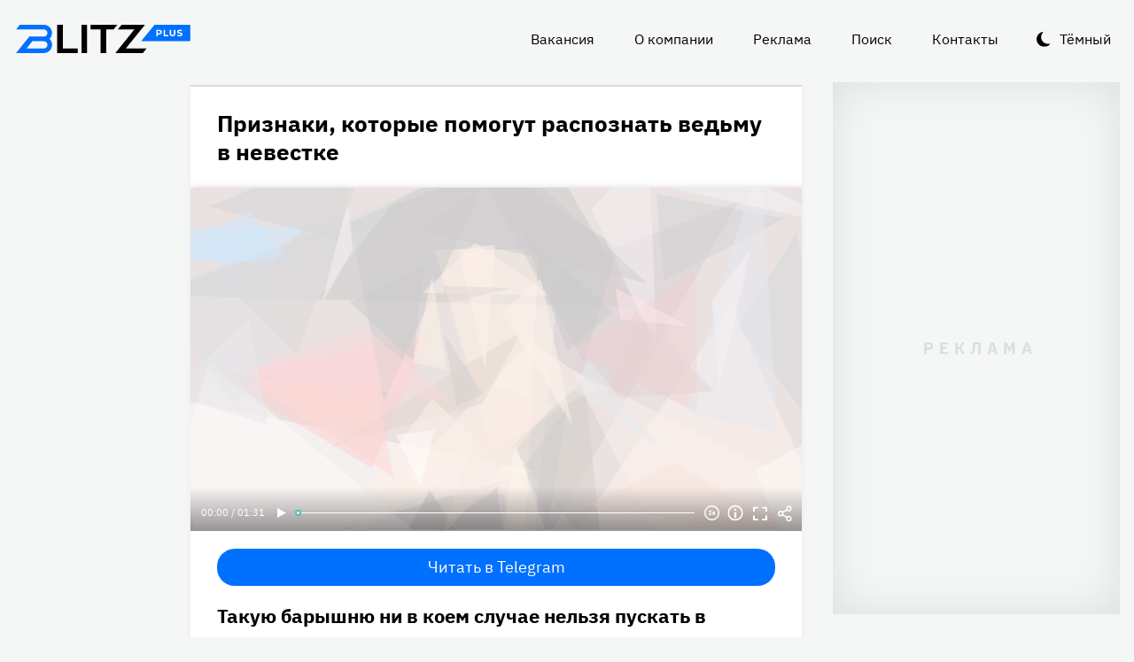

--- FILE ---
content_type: text/html
request_url: https://blitz.plus/astro/priznaki-kotorye-pomogut-raspoznat-vedmu-v-nevestke_id64941_a4301
body_size: 22787
content:
<!DOCTYPE html><html lang="ru" dir="ltr" prefix="og: https://ogp.me/ns#" class="color-scheme-light"><head><meta charset="utf-8" /><meta name="description" content="Такую барышню ни в коем случае нельзя пускать в семью." /><meta name="abstract" content="Признаки, которые помогут распознать ведьму в невестке. Такую барышню ни в коем случае нельзя пускать в семью." /><meta name="keywords" content="Астро,Приметы,Суеверия" /><meta name="robots" content="index, follow" /><link rel="canonical" href="https://blitz.plus/astro/priznaki-kotorye-pomogut-raspoznat-vedmu-v-nevestke_id64941_a4301" /><link rel="shortlink" href="https://blitz.plus/node/64941" /><link rel="image_src" href="https://blitz.plus/sites/default/files/styles/amp_1200x675_16_9/public/image/2023-01/jpg/vedma-v-shlyape.jpg?itok=u1LawlRd" /><meta name="original-source" content="https://blitz.plus/" /><meta property="og:site_name" content="BLITZ+" /><meta property="og:type" content="article" /><meta property="og:url" content="https://blitz.plus/astro/priznaki-kotorye-pomogut-raspoznat-vedmu-v-nevestke_id64941_a4301" /><meta property="og:title" content="Признаки, которые помогут распознать ведьму в невестке" /><meta property="og:description" content="Такую барышню ни в коем случае нельзя пускать в семью." /><meta property="og:image" content="https://blitz.plus/sites/default/files/styles/amp_1200x675_16_9/public/image/2023-01/jpg/vedma-v-shlyape.jpg?itok=u1LawlRd" /><meta property="og:image:alt" content="Ведьма в шляпе" /><meta property="og:email" content="editor@blitz.plus" /><meta property="og:phone_number" content="+7 700 317 7086" /><meta property="og:locale" content="ru" /><meta property="article:tag" content="Астро" /><meta property="article:tag" content="Приметы" /><meta property="article:tag" content="Суеверия" /><meta property="article:published_time" content="2023-01-18T10:30:29+0300" /><meta property="article:modified_time" content="2023-01-28T10:39:15+0300" /><meta name="dcterms.title" content="Признаки, которые помогут распознать ведьму в невестке" /><meta name="dcterms.creator" content="Татьяна Ширнина: https://blitz.plus/tatyana-shirnina" /><meta name="dcterms.subject" content="Астро,Приметы,Суеверия" /><meta name="dcterms.description" content="Такую барышню ни в коем случае нельзя пускать в семью." /><meta name="dcterms.language" content="ru" /><meta name="twitter:card" content="summary_large_image" /><meta name="twitter:title" content="Признаки, которые помогут распознать ведьму в невестке" /><meta name="twitter:description" content="Такую барышню ни в коем случае нельзя пускать в семью." /><meta name="twitter:image:alt" content="Ведьма в шляпе" /><meta name="twitter:image" content="https://blitz.plus/sites/default/files/styles/amp_1200x675_16_9/public/image/2023-01/jpg/vedma-v-shlyape.jpg?itok=u1LawlRd" /><meta name="Generator" content="Drupal 10 (https://www.drupal.org)" /><meta name="MobileOptimized" content="width" /><meta name="HandheldFriendly" content="true" /><meta name="viewport" content="width=device-width, initial-scale=1.0" /><script>




</script><link rel="preconnect" href="https://ads.betweendigital.com" crossorigin="anonymous" /><meta name="apple-mobile-web-app-title" content="blitz.plus" /><meta name="application-name" content="blitz.plus" /><meta name="msapplication-TileColor" content="#0070ff" /><meta name="msapplication-TileImage" content="/modules/custom/blitz_favicon/images/plus.blitz/mstile-144x144.png?v=0.5" /><meta name="msapplication-config" content="/browserconfig.xml" /><script type="application/ld+json">{"@context":"https://schema.org","@graph":[{"@type":"WebSite","alternateName":"Блиц Плюс, Blitz Plus","url":"https://blitz.plus","name":"BLITZ+","potentialAction":{"@type":"SearchAction","target":"https://blitz.plus/search?search={query}","query":"required"}},{"@type":"NewsArticle","headline":"Признаки, которые помогут распознать ведьму в невестке","identifier":"64941","url":"https://blitz.plus/astro/priznaki-kotorye-pomogut-raspoznat-vedmu-v-nevestke_id64941_a4301","mainEntityOfPage":"https://blitz.plus/astro/priznaki-kotorye-pomogut-raspoznat-vedmu-v-nevestke_id64941_a4301","dateCreated":"2023-01-18T10:30:29+03:00","datePublished":"2023-01-18T10:30:29+03:00","dateModified":"2023-01-28T10:39:15+03:00","genre":"news","description":"Такую барышню ни в коем случае нельзя пускать в семью.","alternateName":"Признаки, которые помогут распознать ведьму в невестке, 249","author":[{"@type":"Person","familyName":"Ширнина","givenName":"Татьяна","jobTitle":"Редактор","image":"https://blitz.plus/sites/default/files/photo/2022-10/jpg/tatyana-shirnina.jpg","name":"Ширнина Татьяна","url":"https://vk.com/t_a_t_i_a_n_a_90"}],"keywords":"Астро, Приметы, Суеверия, Татьяна Ширнина","articleSection":"Астро, Приметы, Суеверия, Татьяна Ширнина","image":[{"@type":"ImageObject","representativeOfPage":"True","url":"https://blitz.plus/sites/default/files/image/2023-01/jpg/vedma-v-shlyape.jpg"}],"thumbnailUrl":"https://blitz.plus/sites/default/files/image/2023-01/jpg/vedma-v-shlyape.jpg","associatedMedia":{"@type":"MediaObject","contentUrl":"https://blitz.plus/sites/default/files/yandex-tts/mp3-full/2023-01/64941_0_16740271234278.mp3","encodingFormat":"audio/mpeg"},"publisher":{"@type":"Organization","name":"BLITZ, TOO","email":"boss@blitz.plus","logo":"https://blitz.plus/sites/default/files/blitz_about/blitz_plus_light_logo.png","telephone":"+7 700 317 7086","url":"https://blitz.plus","address":{"@type":"PostalAddress","addressLocality":"Almaty, Qazaqstan","addressCountry":"KZ","email":"boss@blitz.plus","telephone":"+7 700 317 7086","postOfficeBoxNumber":"Turkebaev St 199, Almaty 050046, Qazaqstan","streetAddress":"Turkebaev St 199, Almaty 050046, Qazaqstan"},"contactPoint":[{"@type":"ContactPoint","contactType":"Размещение рекламы","email":"adv@blitz.plus"},{"@type":"ContactPoint","contactType":"Редакция","email":"editor@blitz.plus"},{"@type":"ContactPoint","contactType":"Руководство","email":"boss@blitz.plus"}]}}]}</script><link rel="alternate" hreflang="ru" href="https://blitz.plus/astro/priznaki-kotorye-pomogut-raspoznat-vedmu-v-nevestke_id64941_a4301" /><link rel="apple-touch-icon" sizes="180x180" href="/modules/custom/blitz_favicon/images/plus.blitz/apple-touch-icon.png?v=0.5" /><link rel="icon" type="image/svg+xml" href="/modules/custom/blitz_favicon/images/plus.blitz/favicon.svg?v=0.5" /><link rel="icon" type="image/png" sizes="96x96" href="/modules/custom/blitz_favicon/images/plus.blitz/favicon-96x96.png?v=0.5" /><link rel="icon" type="image/png" sizes="32x32" href="/modules/custom/blitz_favicon/images/plus.blitz/favicon-32x32.png?v=0.5" /><link rel="icon" type="image/png" sizes="16x16" href="/modules/custom/blitz_favicon/images/plus.blitz/favicon-16x16.png?v=0.5" /><link rel="icon" type="image/png" sizes="192x192" href="/modules/custom/blitz_favicon/images/plus.blitz/android-chrome-192x192.png?v=0.5" /><link rel="shortcut icon" href="/modules/custom/blitz_favicon/images/plus.blitz/favicon.ico?v=0.5" /><link rel="manifest" href="/site.webmanifest" /><title>Признаки, которые помогут распознать ведьму в невестке</title><link rel="stylesheet" media="all" href="/sites/default/files/css/css_ohz0jCOZE2W3TJ4Mr2qUqOJdRd6POWgkIs-0w7sB_Oo.css?delta=0&amp;language=ru&amp;theme=blitz_theme&amp;include=eJxVy0EKwzAMBdELCetI4btWY4OSCEuG2qdvSRelq4EHk7XF2kwxpfM3lG-LKofwrleG_pHp8HQDKdb0tsS5nS3I0LF3WHUufRg0_SSN08bn8iqFfHrIwRku9LqeBYwIPOobtu036A" /><link rel="stylesheet" media="all" href="/sites/default/files/css/css_KcUmtAVu2KyvQ0HhcHKkQJ70hHJSspuQtrJ3hqoPGmE.css?delta=1&amp;language=ru&amp;theme=blitz_theme&amp;include=eJxVy0EKwzAMBdELCetI4btWY4OSCEuG2qdvSRelq4EHk7XF2kwxpfM3lG-LKofwrleG_pHp8HQDKdb0tsS5nS3I0LF3WHUufRg0_SSN08bn8iqFfHrIwRku9LqeBYwIPOobtu036A" /><script src="/sites/default/files/js/js_lj7Dh55ftM3-8EqWSNBWSujxnoGg4ovC8Kr_2fnRchE.js?scope=header&amp;delta=0&amp;language=ru&amp;theme=blitz_theme&amp;include=[base64]"></script><script src="https://jsn.24smi.net/smi.js" async></script><script src="https://yandex.ru/ads/system/header-bidding.js" async></script><script src="https://yandex.ru/ads/system/context.js" async></script></head><body class="path-node page-n-t-article header-first-on header-second-off banner-off highlighted-on content-on featured-bottom-off sidebar-first-on sidebar-second-on mobile-menu-on footer-first-on footer-second-on footer-third-off footer-fourth-on article-after-cover-on article-after-cover-image-on article-footer-on"> <script type="text/javascript" > (function(m,e,t,r,i,k,a){m[i]=m[i]||function(){(m[i].a=m[i].a||[]).push(arguments)}; m[i].l=1*new Date(); for (var j = 0; j < document.scripts.length; j++) {if (document.scripts[j].src === r) { return; }} k=e.createElement(t),a=e.getElementsByTagName(t)[0],k.async=1,k.src=r,a.parentNode.insertBefore(k,a)}) (window, document, "script", "https://cdn.jsdelivr.net/npm/yandex-metrica-watch/tag.js", "ym"); ym(69487780, "init", { clickmap:true, trackLinks:true, accurateTrackBounce:true, webvisor:true }); </script><noscript><div><img src="https://mc.yandex.ru/watch/69487780" style="position:absolute; left:-9999px;" alt="" /></div></noscript><div class="dialog-off-canvas-main-canvas" data-off-canvas-main-canvas> <header class="main-header"><div class="w-header-first"> <button id="btn-switch-theme">Тёмный</button> <a href="https://blitz.plus/" class="site-logo" rel="home" title="Блитц плюс" alt="Блитц плюс">Блитц плюс</a> <button id="btn-show-menu">☰</button><div class="r r-header-first"> <nav aria-labelledby="block-blitz-theme-menu-about-menu" id="block-blitz-theme-menu-about" class="b b-system-menu-block"><h2 class="visually-hidden" id="block-blitz-theme-menu-about-menu">О нас</h2><ul class="menu"><li class="menu-item"> <a href="/job" data-drupal-link-system-path="node/4661">Вакансия</a></li><li class="menu-item"> <a href="/about" data-drupal-link-system-path="node/12">О компании</a></li><li class="menu-item"> <a href="/ad" data-drupal-link-system-path="node/10">Реклама</a></li><li class="menu-item"> <a href="/search" data-drupal-link-system-path="search">Поиск</a></li><li class="menu-item"> <a href="/contacts" data-drupal-link-system-path="node/11">Контакты</a></li></ul> </nav></div></div> </header> <aside class="r r-highlighted"><div data-drupal-messages-fallback class="hidden"></div><span data-big-pipe-nojs-placeholder-id="callback=Drupal%5CCore%5CRender%5CElement%5CStatusMessages%3A%3ArenderMessages&amp;args%5B0%5D&amp;token=_HAdUpwWmet0TOTe2PSiJuMntExoshbm1kh2wQzzzAA"></span> </aside> <main class="r r-content"> <article data-views-scroll-seo="[base64]" class="n n-t-article n-v-full with-image"> <header class="n-header"><h1 class="n-title"> <a href="/astro/priznaki-kotorye-pomogut-raspoznat-vedmu-v-nevestke_id64941_a4301" rel="bookmark"><span class="f f-n-title f-t-string f-l-hidden">Признаки, которые помогут распознать ведьму в невестке</span></a></h1> </header><div class="n-content clearfix"><div class="c lead-s c-image"><div class="p p-t-image p-v-full-content-primary"><div class="w-preview"><div class="w-16-9"> <img loading="lazy" width="690" height="388" alt="Ведьма в шляпе" title="Ведьма в шляпе"  class="lazy" src="[data-uri]" /></div><div class="w-btn"> <button class="btn-info">Информация</button> <button class="btn-fullscreen">Полноэкранный режим</button> <button class="btn-share">Делиться</button></div><div class="w-infoimage"><div class="f">Ведьма в шляпе</div><div class="f f-n-field-image-source f-t-text-long f-l-inline"><div class="f-label">Источник изображения</div><p>Фотобанк — Legion-media.ru</p></div></div><div class="w-shareimage"> <button class="btn-share-close" name="Закрыть">✕</button><div class="f w-original-image-link"><a href="https://blitz.plus/sites/default/files/styles/original_with_watermark/public/image/2023-01/jpg/vedma-v-shlyape.jpg?itok=sR-Jb8cL" class="copy-link-to-image">Копировать ссылку</a></div></div></div><div class="w-fullscreen"> <button class="btn-fullscreen-close" name="Закрыть">✕</button><div class="w-original-image"><img alt="Ведьма в шляпе"  class="lazy" src="[data-uri]" /></div><div class="w-fullscreen-content"><div class="f f-n-field-image-source f-t-text-long f-l-inline"><div class="f-label">Источник изображения</div><p>Фотобанк — Legion-media.ru</p></div><div class="f w-original-image-link"><a href="https://blitz.plus/sites/default/files/styles/original_with_watermark/public/image/2023-01/jpg/vedma-v-shlyape.jpg?itok=sR-Jb8cL" class="copy-link-to-image">Копировать ссылку</a></div></div></div></div><div class="f f-n-field-yandex-speech-tts-speech f-t-file f-l-hidden"><div id="blitz-player-uptglswxjt6v" class="blitz-player" data-blitz-player="[base64]"></div><noscript> <audio controls="controls"> <source src="https://blitz.plus/sites/default/files/yandex-tts/mp3-full/2023-01/64941_0_16740271234278.mp3" type="audio/mpeg" player="default"/> </audio></noscript></div></div><div id="block-telegramsubscribe" class="b b-telegram-subscribe"><div class="f"> <a href="https://t.me/blitzplus" target="_blank" class="btn btn-telegram-subscribe">Читать в Telegram</a></div></div><div id="block-blokadfox-10" class="b b-xofda-block"><div data-xofda="[base64]" id="12bae8fa1b9f16e877ce13e60d518c21" class="xofda-place tablet phone"><div id="adf-3-m" class="wrapper-xofda-main"></div></div></div><h2 class="f f-n-field-lead-paragraph f-t-string-long f-l-hidden"> <a href="/astro/priznaki-kotorye-pomogut-raspoznat-vedmu-v-nevestke_id64941_a4301">Такую барышню ни в коем случае нельзя пускать в семью.</a></h2><div class="f f-n-field-body f-t-entity-reference-revisions f-l-hidden"><div class="p p-t-text p-v-full-content"><div class="f f-n-field-text f-t-text-long f-l-hidden"><p>Довольно часто свекровей обвиняют в том, что они вредят своим невесткам. Но бывает и наоборот, когда юная особа способна высосать энергию до последней капли, оставив совсем без сил. Будьте осторожны, ведь такая барышня принесет немало бед. А определить, точно ли перед вами ведьма, помогут следующие признаки.</p><h2>Ручной труд</h2><p>Оказывается, многие колдуньи занимаются рукоделием. Это расслабляет их и позволяет выплескивать мощную энергию.</p><h2>Ходьба по кругу</h2><p>К девушке, шагающей по кругу, необходимо присмотреться. Если она идет против часовой стрелки, по всей вероятности, перед вами истинная ведьма.</p></div></div><div class="p p-t-text p-v-full-content"><div class="f f-n-field-text f-t-text-long f-l-hidden"><h2>Рябиновый прутик</h2><p>Ведьмы тоже ходят в церковь. Правда, не для того, чтобы молиться. Издревле их вычисляли так: брали с собой в церковь рябиновый прутик. И тот, у кого он был, мог увидеть колдунью.</p><h2>Боится огня</h2><p>Возьмите свечу, освященную в храме в Вербное воскресенье, и зажгите рядом с потенциальной колдуньей. После чего понаблюдайте за реакцией: если женщина странно себя ведет, то будьте уверены, перед вами точно ведьма!</p><h2>Потусторонние силы</h2><p>Пригласите в гости невестку, заранее подложив под скатерть нож. Если девушка не захочет покидать ваш дом, то знайте, она действительно колдунья.</p></div></div></div> <footer class="n-footer"><div class="f f-theme-dateshare"> <span class="f f-n-created f-t-created f-l-hidden"><time datetime="2023-01-18T10:30:29+03:00">18.01.2023, 10:30</time></span></div> <details class="source-details"> <summary>Подробности<span class="summary"></span></summary><div class="f f-n-field-author f-t-entity-reference f-l-hidden"><div class="t t-d-tags t-v-avatar"><div class="f f-n-field-body f-t-entity-reference-revisions f-l-hidden"><div class="p p-t-person p-v-avatar"><div class="f f-n-field-photo f-t-image f-l-hidden"> <img loading="lazy" width="65" height="65" alt="Татьяна Ширнина"  class="lazy" src="[data-uri]" /></div><div class="person-info"> <a class="f person-name" href="/tatyana-shirnina">Татьяна Ширнина</a><div class="person-feedback"><div class="f f-n-field-page-vk f-t-link f-l-hidden"> <a href="https://vk.com/t_a_t_i_a_n_a_90">https://vk.com/t_a_t_i_a_n_a_90</a></div> <a class="f" href="/contact">Связаться</a></div></div></div></div></div></div><div class="w-tags-source"><div class="f f-n-field-tags f-t-entity-reference f-l-hidden"> <a href="/astro" hreflang="ru">Астро</a> <a href="/primety" hreflang="ru">Приметы</a> <a href="/sueveriya" hreflang="ru">Суеверия</a></div><div class="p p-t-image p-v-source"><div class="w-preview w-16-9"> <img loading="lazy" width="112" height="63" alt="Ведьма в шляпе" title="Ведьма в шляпе"  class="lazy" src="[data-uri]" /></div><div class="w-source"><div class="f f-n-field-image-source f-t-text-long f-l-inline"><div class="f-label">Источник изображения</div><p>Фотобанк — Legion-media.ru</p></div></div><div class="w-fullscreen"> <button class="btn-fullscreen-close" name="Закрыть">✕</button><div class="w-original-image"><img alt="Ведьма в шляпе"  class="lazy" src="[data-uri]" /></div><div class="w-fullscreen-content"><div class="f f-n-field-image-source f-t-text-long f-l-inline"><div class="f-label">Источник изображения</div><p>Фотобанк — Legion-media.ru</p></div><div class="f w-original-image-link"><a href="https://blitz.plus/sites/default/files/styles/original_with_watermark/public/image/2023-01/jpg/vedma-v-shlyape.jpg?itok=sR-Jb8cL" class="copy-link-to-image">Копировать ссылку</a></div></div></div></div></div><div class="more-by-tag"><div class="n n-t-article n-v-more-by-tag with-image"><div class="c c-image"><div class="p p-t-image p-v-more-by-tag"> <a class="w-16-9" href="/goroskop/komu-luchshe-ne-otkryvat-koshelek-lishniy-raz-goroskop-na-22-noyabrya-dlya-vsekh-znakov-zodiaka_id88467_a92"> <img loading="lazy" width="172" height="97" alt="Девушка на фоне астрологической карты" title="Девушка на фоне астрологической карты"  class="lazy" src="[data-uri]" /></a></div></div> <a class="n-title" href="/goroskop/komu-luchshe-ne-otkryvat-koshelek-lishniy-raz-goroskop-na-22-noyabrya-dlya-vsekh-znakov-zodiaka_id88467_a92" rel="bookmark"><span class="f f-n-title f-t-string f-l-hidden">Кому лучше не открывать кошелек лишний раз: гороскоп на 22 ноября для всех знаков Зодиака</span></a></div><div class="n n-t-article n-v-more-by-tag with-image"><div class="c c-image"><div class="p p-t-image p-v-more-by-tag"> <a class="w-16-9" href="/goroskop/goroskop-na-21-noyabrya-kto-okazhetsya-v-vyigryshe-po-mneniyu-zvezd_id88451_a92"> <img loading="lazy" width="172" height="97" alt="Девушка с распущенными волосами на фоне звездного неба и планет" title="Девушка с распущенными волосами на фоне звездного неба и планет"  class="lazy" src="[data-uri]" /></a></div></div> <a class="n-title" href="/goroskop/goroskop-na-21-noyabrya-kto-okazhetsya-v-vyigryshe-po-mneniyu-zvezd_id88451_a92" rel="bookmark"><span class="f f-n-title f-t-string f-l-hidden">Гороскоп на 21 ноября: кто окажется в выигрыше, по мнению звезд</span></a></div><div class="n n-t-article n-v-more-by-tag with-image"><div class="c c-image"><div class="p p-t-image p-v-more-by-tag"> <a class="w-16-9" href="/goroskop/komu-podfartit-v-konce-goda-raduyutsya-zhizni-eti-chetyre-znaka-zodiaka_id88437_a92"> <img loading="lazy" width="172" height="97" alt="Девушка на фоне звезд и астрологической схемы" title="Девушка на фоне звезд и астрологической схемы"  class="lazy" src="[data-uri]" /></a></div></div> <a class="n-title" href="/goroskop/komu-podfartit-v-konce-goda-raduyutsya-zhizni-eti-chetyre-znaka-zodiaka_id88437_a92" rel="bookmark"><span class="f f-n-title f-t-string f-l-hidden">Кому «подфартит» в конце года? Радуются жизни эти четыре знака Зодиака</span></a></div></div> </details><div id="block-24smicodeblock" class="b b-smi24-code-block"><div class="smi24-wrap"><div class="smi24__informer smi24__auto" data-smi-blockid="19746"></div><script>(window.smiq = window.smiq || []).push({});</script></div></div><div id="block-blokadfox-9" class="b b-xofda-block"><div data-xofda="[base64]" id="5f2c406ee5b67a0b4872a3089a53f0b1" class="xofda-place tablet phone"><div id="adf-1-m" class="wrapper-xofda-main"></div></div></div><div id="block-adfoxblock" class="b b-xofda-block"><div data-xofda="[base64]" id="a8063ea9fc9d7816bf1ba08e5b024765" class="xofda-place desktop no-placeholder no-reserve"><div id="adf-2-d" class="wrapper-xofda-main"></div></div></div> </footer></div></article><div id="block-blokadfox" class="b b-xofda-block"><div data-xofda="[base64]" id="b1579c3c2ab885c9514103e49e0dc1c6" class="xofda-place desktop no-placeholder no-reserve"><div id="adf-video" class="wrapper-xofda-main"></div></div></div> </main> <aside class="r r-sidebar-first"><div class="b b-hot-tags-block" id="block-hottags"><ul class="taglist"></ul></div> </aside> <aside class="r r-sidebar-second"><div class="w-sticky"><div id="block-adfoxblock-3" class="b b-xofda-block"><div data-xofda="[base64]" id="11f5fb11ef8b3160a0bdf7b0a617374d" class="xofda-place desktop"><div id="adf-300x600" class="wrapper-xofda-main"></div></div></div></div> </aside> <aside class="r r-mobile-menu"><div class="w-mobile-menu"> <nav aria-labelledby="block-blitz-theme-osnovnayanavigaciya-menu" id="block-blitz-theme-osnovnayanavigaciya" class="b b-system-menu-block"><h2 class="visually-hidden" id="block-blitz-theme-osnovnayanavigaciya-menu">Основная навигация</h2><ul class="menu"><li class="menu-r-front menu-item"> <a href="/" data-drupal-link-system-path="&lt;front&gt;">Главная</a></li><li class="menu-item"> <a href="/about" data-drupal-link-system-path="node/12">О компании</a></li><li class="menu-item"> <a href="/contacts" data-drupal-link-system-path="node/11">Контакты</a></li><li class="menu-item"> <a href="/ad" data-drupal-link-system-path="node/10">Реклама</a></li><li class="menu-item"> <a href="/search" data-drupal-link-system-path="search">Поиск</a></li></ul> </nav><div class="b b-hot-tags-block" id="block-hottags-2"><ul class="taglist"></ul></div></div> <button id="btn-close-menu">✕</button> </aside><footer class="main-footer"><div class="r r-footer-first"> <nav aria-labelledby="block-blitz-theme-podval-menu" id="block-blitz-theme-podval" class="b b-system-menu-block"><h2 class="visually-hidden" id="block-blitz-theme-podval-menu">Подвал</h2><ul class="menu"><li class="menu-r-front menu-item"> <a href="/" data-drupal-link-system-path="&lt;front&gt;">Главная</a></li><li class="menu-item"> <a href="/about" data-drupal-link-system-path="node/12">О компании</a></li><li class="menu-item"> <a href="/contacts" data-drupal-link-system-path="node/11">Контакты</a></li><li class="menu-item"> <a href="/ad" data-drupal-link-system-path="node/10">Реклама</a></li></ul> </nav></div><div class="r r-footer-second"><div id="block-textblock" class="b b-text-block"><p>© 2024, BLITZ, TOO</p></div></div><div class="r r-footer-fourth"><div id="block-textblock-3" class="b b-text-block"><p>Turkebaev St 199, Almaty 050046, Qazaqstan</p><p>Telephone: +7 700 317 7086</p><p>Написать в редакцию: <a href="mailto:editor@blitz.plus">editor@blitz.plus</a></p><p>Адрес для государственных органов: <a href="mailto:boss@blitz.plus">boss@blitz.plus</a></p><p>Техническая поддержка: <a href="mailto:tech@blitz.plus">tech@blitz.plus</a></p><p>Обратная связь: <a href="mailto:feedback@blitz.plus">feedback@blitz.plus</a></p></div></div></footer></div> <drupal-big-pipe-scripts-bottom-marker><script type="application/json" data-drupal-selector="drupal-settings-json">{"path":{"baseUrl":"\/","pathPrefix":"","currentPath":"node\/64941","currentPathIsAdmin":false,"isFront":false,"currentLanguage":"ru","currentQuery":{"_wrapper_format":"html"}},"pluralDelimiter":"\u0003","suppressDeprecationErrors":true,"ctr_test_block":{"visibility":"active","test_request_url":"https:\/\/ab.blitz.plus\/get.php?domain=blitz.plus\u0026multiple=1","send_stat_url":"https:\/\/ab.blitz.plus\/event.php","template_html":"\u003Cdiv class=\u0022ctr-block\u0022\u003E\r\n  \u003Cdiv v-if=\u0022debug\u0022 class=\u0022debug w-middle\u0022\u003E\u003C\/div\u003E\r\n  \u003Cdiv v-if=\u0022debug\u0022 class=\u0022debug pos\u0022\u003E\r\n  \u003Cp\u003E\r\nw: {{ w_top }} - {{ w_btm }} middle: {{ w_middle }} \u003Cbr\/\u003E\r\ndevice: {{ device }} | display_test: {{ display_test }}\u003Cbr\/\u003E\r\nhover: {{ test_hover }} | scroll: {{ test_scroll }} | view: {{ test_view }}\u003Cbr\/\u003E\r\ntest: {{ test_top }} - {{ test_btm }} \u003Cbr\/\u003E\r\ntest_view_in_this_session: {{ test_view_in_this_session }}\u003Cbr\/\u003E\r\ntest_click_in_this_session: {{ test_click_in_this_session }}\u003Cbr\/\u003E\r\nnfo:\u003Cul\u003E\u003Cli\u003Efirst: {{ nfo.first_view }}\u003Cli\u003Elast: {{ nfo.last_view }}\u003Cli\u003Ediff: {{ nfo.diff_minutes }} mins\u003Cli\u003Ecnt: {{ nfo.cnt+1 }}\/{{settings.session_cnt_min}}\u003Cli\u003Evisitor_days: {{ nfo.visitor_term_days }}\/{{settings.visitor_term_days_min}}\u003C\/ul\u003E\r\n  \u003C\/p\u003E\r\n  \u003C\/div\u003E\u003C!-- \/ .debug .pos --\u003E\r\n\r\n\r\n\u003Carticle v-if=\u0022display_test \u0026\u0026 teaser.title\u0022 @mouseover=\u0022teaser_mouseover\u0022 @mouseleave=\u0022teaser_mouseleave\u0022 @click=\u0022teaser_click()\u0022 typeof=\u0022schema:Article\u0022 class=\u0022node node-type-article node-view-ctr-test-teaser with-image clck\u0022\u003E\r\n  \u003Cheader class=\u0022node-header\u0022\u003E\u003Ch2 class=\u0022node-title\u0022\u003E\r\n    \u003Cspan property=\u0022schema:name\u0022 class=\u0022field field-name-title field-type-string field-label-hidden\u0022 v-html=\u0022teaser.title\u0022\u003E\u003C\/span\u003E\r\n  \u003C\/h2\u003E\u003C\/header\u003E\r\n  \u003Cdiv class=\u0022node-content clearfix\u0022\u003E\r\n    \u003Cdiv class=\u0022cover lead-s cover-image\u0022\u003E\r\n      \u003Cdiv class=\u0022paragraph paragraph-type-image paragraph-view-mode-infinity-scroll\u0022\u003E\r\n        \u003Cdiv class=\u0022wrap-preview\u0022\u003E\r\n          \u003Cdiv class=\u0022field field-name-field-image field-type-image field-label-hidden\u0022\u003E\r\n            \u003Cpicture class=\u0022image-style-responsive-main-image\u0022\u003E\r\n              \u003Cimg :src=\u0022teaser.img\u0022 :alt=\u0022teaser.title\u0022 \/\u003E\r\n            \u003C\/picture\u003E\r\n          \u003C\/div\u003E\r\n          \u003Cdiv class=\u0022image-watermark\u0022\u003E\u003C\/div\u003E\r\n        \u003C\/div\u003E\r\n      \u003C\/div\u003E\r\n    \u003C\/div\u003E\r\n   \u003C!-- \u003Cdiv class=\u0022wrap-text\u0022\u003E\r\n     \u003Cp class=\u0022field field-name-field-lead-paragraph field-type-string-long field-label-hidden\u0022 v-html=\u0022teaser.lead\u0022\u003E\u003C\/p\u003E\r\n   \u003C\/div\u003E --\u003E\r\n  \u003C\/div\u003E\r\n\u003C\/article\u003E\r\n\r\n\r\n\u003C\/div\u003E\u003C!-- \/ .ctr-block --\u003E","template_html_note":"","style_base":"[v-cloak] {display: none}\r\n\r\n.ctr-block .row {margin:0}\r\n.ctr-block .inside {color:green;font-weight:bold}\r\n.ctr-block .outside {color: #999}\r\n\r\n\r\n.ctr-block .loading {border: 4px solid #eee; border-top: 4px solid #777; border-radius: 50%; width: 15px; height: 15px; animation: spin 1s linear infinite; margin: 20px 0}\r\n@keyframes spin {\r\n  0% { transform: rotate(0deg); } \r\n  100% { transform: rotate(360deg); }\r\n}\r\n.ctr-block .pos {position: fixed;background-color: #eee;font-size: 12px;padding: 10px;bottom: 0;left: 0;z-index:1;color:#333}\r\n.ctr-block .w-middle {position: fixed;top: 50%;height: 0px;width: 50%;left: 0;z-index: 1;border-top: dotted 1px black;}\r\n.ctr-block .debug {display:none}","style_teaser":".node-view-ctr-test-teaser a {text-decoration: none}\r\n.color-scheme-light .node-view-ctr-test-teaser a { color: #000}\r\n.color-scheme-dark .node-view-ctr-test-teaser a { color: #fff}","style_note":"","js_directory":"https:\/\/blitz.plus\/js\/","h1_ctr_test":null,"h1_time_test":null,"time_test_on":"false","time_block_class_start":"node-view-","time_test_block_id":"block-teaser-time-test-block","time_display":{"amp":0,"amp_more_by_tag":0,"amp_read_more":0,"amp_read_more_small":0,"amp_short":0,"antiplagiat":0,"commercial":0,"diff":0,"first_paragraph":0,"full":0,"infinity_scroll":0,"infinity_scroll_v2":0,"more_by_tag":0,"node_cover":0,"read_more":0,"read_more_small":0,"rss_google_discover":0,"rss_media_content":0,"rss_turbo":0,"rss_turbo_read_more":0,"rss_turbo_related":0,"rss_yandex_news":0,"rss_zen":0,"search_index":0,"search_result":0,"teaser":0,"teaser_text_v2":0,"teaser_v2":0,"telegram_header":0,"telegram_title":0,"telegram_title_lead":0,"telegram_title_lead_text":0,"text_only":0,"time_test":1,"token":0},"session_time":"2","session_cnt_min":"1","visitor_term_days_min":"","visitor_term_days":"30","visitor_store_cnt":"5","chrome_only":"false"},"GoogleAnalyticsSimpleID":"G-E8D9JDX7L8","js8":{"visibility":"active","base_request_url":"\/sites\/default\/files\/views_to_file\/view-infinity_scroll-vue_blocks_json_skeleton.export","first_request_url":"","lazy_request":"false","lazy_display_first_teasers":"true","items_show_pack_qty":"10","items_reserve_qty":"3","items_first_n_random":"0","pixels_predict":"46","infinity_load_max_width":"-1","ga_infinity_id":"G-E7M31VJWVS","ga_send_stat_page_view_enabled":"true","ga_send_stat_screen_view_enabled":"true","ga_send_stat_base_scroll_enabled":"false","ga_send_stat_base_scroll_event_name":"","ga_send_stat_base_scroll_event_category":"","ga_send_stat_base_scroll_event_label":"","ga_base_id":"","ga_disable_auto_send_stat_for_base_code":"false","mark_as_read_time_limit":"5","sent_stat_min_time_interval":"0","send_stat_max_width":"-1","skip_send_stat_youtube_iframe":"false","s_send_stat_state":"inactive","s_send_stat_url":"","first_tblock_after":"3","repeat_tblock_after_each":"3","tblock_use_redirects":"false","tblock_redirects_domain":"","tblock_url":"[]","tblock_structure":"[]","tblock_enabled_in_debug_only":"true","template_html":"\u003Cdiv class=\u0022block_lst\u0022\u003E\r\n\u003Cdiv v-if=\u0022debug\u0022 class=\u0022debug w-middle\u0022\u003E\u003C\/div\u003E\r\n\u003Cdiv v-if=\u0022debug\u0022 class=\u0022debug pos\u0022\u003E\u003Cp\u003E\r\nw: {{ w_top }} - {{ w_btm }} | \u003Cspan :class=\u0022lst_footer_top \u003E w_top \u0026\u0026 lst_footer_top \u003C w_btm ? \u0027inside\u0027 : \u0027outside\u0027\u0022\u003Elst_footer_top: {{ lst_footer_top }}\u003C\/span\u003E\u003Cbr\/\u003E\r\nitems:{{ lst.length}} | reserve:{{ lst_ordered.length - lst.length + this.lst_pos_reset }} | loading: {{lst_loading}} | building: {{lst_building}}\u003Cbr\/\u003E\r\nhover: {{ item_hover }} | scroll: {{ item_scroll }} | current: {{ item_current}}\r\n\u003C\/p\u003E\u003C\/div\u003E\r\n  \u003Ctemplate v-for=\u0022(item, index) in lst_display\u0022\u003E\r\n    \u003Ctemplate v-if=\u0022item.format == \u0027full\u0027\u0022\u003E\r\n      \u003Carticle class=\u0022n n-t-article n-v-all-paragraphs image-on result clck\u0022 :class=\u0022[item.format, item.class, item.status]\u0022 :ref=\u0022\u0027infinity\u0027+item.index\u0022 @click=\u0022item_click(item)\u0022 v-html=\u0022item.cvr\u0022\u003E\u003C\/article\u003E\r\n    \u003C\/template\u003E\r\n    \u003Ctemplate v-else-if=\u0022item.format == \u0027short\u0027\u0022\u003E\r\n      \u003Carticle class=\u0022n n-t-article n-v-teaser-v2 image-on result clck\u0022 :class=\u0022[item.format, item.class, item.status]\u0022 :ref=\u0022\u0027infinity\u0027+item.index\u0022 @click=\u0022item_click(item)\u0022\u003E\r\n        \u003Cheader class=\u0022n-header\u0022\u003E\r\n          \u003Ch1 class=\u0022n-title\u0022\u003E\r\n            \u003Ca :href=\u0022item.url\u0022 rel=\u0022bookmark\u0022\u003E\r\n              \u003Cspan class=\u0022f f-n-title f-t-string f-l-hidden\u0022 v-html=\u0022item.title\u0022\u003E\u003C\/span\u003E\r\n            \u003C\/a\u003E\r\n          \u003C\/h1\u003E\r\n        \u003C\/header\u003E\r\n        \u003Ca :href=\u0022item.url\u0022 class=\u0022goto\u0022\u003E\u003Cspan\u003E\u2022\u2022\u2022\u003C\/span\u003E\u003C\/a\u003E\r\n      \u003C\/article\u003E\r\n    \u003C\/template\u003E\r\n    \u003Ctemplate v-else-if=\u0022item.format == \u0027mini\u0027\u0022\u003E\r\n      \u003Carticle class=\u0022n n-t-article n-v-teaser-v2 image-on result clck\u0022 :class=\u0022[item.format, item.class, item.status]\u0022 :ref=\u0022\u0027infinity\u0027+item.index\u0022 @click=\u0022item_click(item)\u0022\u003E\r\n        \u003Cheader class=\u0022n-header\u0022\u003E\r\n          \u003Ch1 class=\u0022n-title\u0022\u003E\r\n            \u003Ca :href=\u0022item.url\u0022 rel=\u0022bookmark\u0022\u003E\r\n              \u003Cspan class=\u0022f f-n-title f-t-string f-l-hidden\u0022 v-html=\u0022item.title\u0022\u003E\u003C\/span\u003E\r\n            \u003C\/a\u003E\r\n          \u003C\/h1\u003E\r\n        \u003C\/header\u003E\r\n        \u003Cdiv class=\u0022n-content clearfix\u0022\u003E\r\n          \u003Cdiv class=\u0022c lead-s c-image\u0022\u003E\r\n            \u003Cdiv class=\u0022p p-t-image p-v-teaser-v2\u0022\u003E\r\n              \u003Ctemplate v-if=\u0022item.main_image\u0022\u003E\r\n                \u003Cdiv class=\u0022w-preview\u0022 v-html=\u0022item.main_image\u0022\u003E\u003C\/div\u003E\r\n              \u003C\/template\u003E\r\n              \u003Ctemplate v-else\u003E\r\n                \u003Cdiv class=\u0022w-preview\u0022\u003E\u003Cimg :alt=\u0022item.title\u0022 :title=\u0022item.title\u0022 :srcset=\u0022item.image_set\u0022 :src=\u0022item.image_url\u0022 \u003E\u003C\/div\u003E\r\n              \u003C\/template\u003E\r\n            \u003C\/div\u003E\r\n          \u003C\/div\u003E\r\n        \u003C\/div\u003E\r\n        \u003Ca :href=\u0022item.url\u0022 class=\u0022goto\u0022\u003E\u003Cspan\u003E\u2022\u2022\u2022\u003C\/span\u003E\u003C\/a\u003E\r\n      \u003C\/article\u003E\r\n    \u003C\/template\u003E\r\n  \u003C\/template\u003E\r\n  \u003Cdiv v-if=\u0022lst_empty\u0022\u003ELst is empty\u003C\/div\u003E\r\n  \u003Cdiv v-if=\u0022lst_loading || lst_building\u0022 class=\u0022loading\u0022\u003E\u003C\/div\u003E\r\n  \u003Cdiv class=\u0022lst_footer\u0022\u003E\u003C\/div\u003E\r\n  \u003Cdiv v-if =\u0022block_settings.html_block.html.length \u0026\u0026 (block_settings.html_block.html_conditional \u0026\u0026 lst_display.length) || !block_settings.html_block.html_conditional\u0022 class=\u0022html_block\u0022\u003E\r\n    \u003Cdiv class=\u0022html\u0022 v-html=\u0022block_settings.html_block.html\u0022\u003E\u003C\/div\u003E\r\n    \u003Ccomponent  v-if =\u0022block_settings.html_block.html_js.length\u0022 is=\u0022script\u0022 v-html=\u0022block_settings.html_block.html_js\u0022\u003E\u003C\/component\u003E\r\n    \u003Ccomponent  v-if =\u0022block_settings.html_block.html_js_src.length\u0022 is=\u0022script\u0022 :src=\u0022block_settings.html_block.html_js_src\u0022\u003E\u003C\/component\u003E\r\n  \u003C\/div\u003E\r\n\u003C\/div\u003E","template_html_note":"","style_base":"","style_teaser":"","style_tblock":"","style_note":"","before_lst_html":"","before_lst_js":"","js_directory":"","lst_container_id":"","get_key_minutes_lifetime":"1","node_request_url":"\/json\/teaser\/","alt_url_ptrn":"","alt_request_url":"","response_cache_time":"5 minutes","teaser_read_mark_time":"1 hour","viqeo_autoplay_enabled":"true","viqeo_autoplay_delay":"100","viqeo_teaser_format":"","change_url_different_domain":"false","block_false_events":"false","ga_infinity_id2":"UA-259215325-1","response_nocache":"true","storage":"1","version":31},"viqeo_ads":{"player_id":"4326","profile_id":"15127","window_width":"1200","only_desktop":1,"delay":"2"},"YandexMetricsEventAppinstalledPwa":"install_pwa","YandexMetricsEventViqeo":{"goal":"viqeo_cover_view","selector":".node-view-full \u003E div \u003E .cover-viqeo-embed \u003E div \u003E div \u003E .d-viqeo-place"},"adfoxGlobal":{"timeout":1500,"biddersMap":{"criteo":"1537289","myTarget":"1537291","betweenDigital":"1537288","getintent":"1537290","rtbhouse":"1537292","relap":"1736651","alfasense":"2246935","otm":"1537281","Gnezdo":"1922418","kadam":"1954732","adwile":"2251513","clickscloud":"2610271","adfox_adsmart":"1928898"}},"lazysizes":{"threshold":300,"use_native":true,"restore_on_error":true},"TelegramSubscribeClick":"telegram_subscribe","YandexMetricsSimpleID":"69487780","user":{"uid":0,"permissionsHash":"74f032c5752f561acfd5d303db49012108b520a86bcf275940d6c7f024596f9d"}}</script><script src="/sites/default/files/js/js_Vlb0Dzj3QMm6szdV6pqoX3rKTxCzqluchxdcQEjykKY.js?scope=footer&amp;delta=0&amp;language=ru&amp;theme=blitz_theme&amp;include=[base64]"></script><script src="/modules/custom/vue_asset/js/vue.min.js?v=2.7.16" defer></script><script src="/sites/default/files/minifyjs/modules/custom/blitz_player/js/player.min.js?stgj3e" defer></script><script src="/sites/default/files/minifyjs/themes/custom/blitz_theme/js/color-scheme.min.js?stgj3e" defer></script><script src="/sites/default/files/minifyjs/themes/custom/blitz_theme/js/menu.min.js?stgj3e" defer></script><script src="/sites/default/files/minifyjs/themes/custom/blitz_theme/js/copy-link.min.js?stgj3e" defer></script><script src="/sites/default/files/minifyjs/themes/custom/blitz_theme/js/image-fullscreen.min.js?stgj3e" defer></script><script src="/sites/default/files/minifyjs/themes/custom/blitz_theme/js/image-info.min.js?stgj3e" defer></script><script src="/sites/default/files/minifyjs/themes/custom/blitz_theme/js/share.min.js?stgj3e" defer></script><script src="/sites/default/files/minifyjs/modules/custom/jitsu_advanced_pageview/js/pageview.min.js?stgj3e" defer></script><script src="/sites/default/files/minifyjs/modules/custom/jitsu_custom_events/js/appinstalled_pwa.min.js?stgj3e" defer></script><script src="/sites/default/files/minifyjs/modules/custom/jitsu_custom_events/js/click_a.min.js?stgj3e" defer></script><script src="/sites/default/files/js/js_8lw5CDJlguQwQf43ZDWKmXDnK-zA38eQJ5uiSMLthkw.js?scope=footer&amp;delta=12&amp;language=ru&amp;theme=blitz_theme&amp;include=[base64]"></script><script src="/sites/default/files/minifyjs/modules/custom/jitsu_custom_events/js/xofda-empty-place.min.js?stgj3e" defer></script><script src="/libraries/vanilla-lazyload/dist/lazyload.iife.min.js?stgj3e" async></script><script src="/sites/default/files/minifyjs/modules/custom/lazysizes/js/init.min.js?stgj3e" defer></script><script src="/sites/default/files/js/js_DAAA87dIDzyfI05oZQH70_L6Z37vBr6g0i8tHgfDpAY.js?scope=footer&amp;delta=16&amp;language=ru&amp;theme=blitz_theme&amp;include=[base64]"></script><script src="/sites/default/files/minifyjs/modules/custom/telegram_subscribe/js/click_subscribe.min.js?stgj3e" defer></script><script src="/sites/default/files/minifyjs/modules/custom/url_utm_proxy/js/utm-proxy.min.js?stgj3e" defer></script><script src="/sites/default/files/minifyjs/modules/custom/views_scroll_seo/js/node-scroll-seo.min.js?stgj3e" defer></script><script src="/sites/default/files/js/js_VYEyDmy6y4tmsOHKApeFgPIQbn4uWlHHx6I1urRBnxA.js?scope=footer&amp;delta=20&amp;language=ru&amp;theme=blitz_theme&amp;include=[base64]"></script><script src="/sites/default/files/minifyjs/modules/custom/xofda/js/attach.min.js?stgj3e" defer></script><script src="/sites/default/files/minifyjs/modules/custom/xofda/js/between-sspmatch.min.js?stgj3e" defer></script><script src="/sites/default/files/minifyjs/modules/custom/yandex_metrics_events/js/appinstalled_pwa.min.js?stgj3e" defer></script><script src="/sites/default/files/minifyjs/modules/custom/yandex_metrics_events/js/viqeo.min.js?stgj3e" defer></script><drupal-big-pipe-scripts-bottom-marker></body></html>

--- FILE ---
content_type: application/javascript
request_url: https://blitz.plus/sites/default/files/minifyjs/modules/custom/views_scroll_seo/js/node-scroll-seo.min.js?stgj3e
body_size: 1113
content:
(function($,Drupal,drupalSettings,once){Drupal.behaviors.viewsScrollSeoNode={googleGroup:'default',yandexId:null,prevUrl:'',attach:function(context){if(drupalSettings.hasOwnProperty('nodeScrollSeo')){let ds=drupalSettings.nodeScrollSeo
if(ds.hasOwnProperty('ga')&&ds.ga.length>0){if(typeof(gtag)==='function'){try{this.googleGroup='views_scroll_seo'
gtag('config',ds.ga,{'groups':this.googleGroup})}catch(e){console.error(e)}}}
if(ds.hasOwnProperty('ym')&&ds.ym.length>0){this.yandexId=ds.ym
if(typeof(ym)==='function'){try{ym(this.yandexId,"init",{})}catch(e){console.error(e)}}}}
if(this.yandexId===null&&drupalSettings.hasOwnProperty('YandexMetricsSimpleID')){this.yandexId=drupalSettings.YandexMetricsSimpleID}
this.prevUrl=document.location.href;let me=this
once('views-scroll-seo-processed','[data-views-scroll-seo]',context).forEach(function(el){me.scrolling(el)})},scrolling:function(el){let me=this
me.scrollPosition(el)
$(window).scroll(function(){me.scrollPosition(el)})},scrollPosition:function(el){let offset=$(el).offset()
let eH=$(el).height()
let sTop=$(window).scrollTop()
let wH=$(window).height()
if(sTop-eH+wH/2<=offset.top&&offset.top<sTop+wH/2){if(!$(el).hasClass('views-scroll-current')){let data=this.getData(el)
if(typeof(data)==='object'){this.process(el,data)}
$(el).addClass('views-scroll-current')}}else{if($(el).hasClass('views-scroll-current')){$(el).removeClass('views-scroll-current')}}},getData:function(el){let data=el.getAttribute('data-views-scroll-seo')
if(data!=""){try{data=atob(data)
return JSON.parse(data)}catch(e){console.error(e)}}},process:function(el,data){let url=''
let title=''
if(data.hasOwnProperty('metadata')){let meta=data.metadata
for(let key in meta){if(meta.hasOwnProperty(key)){if(meta[key]['#tag']=='meta'){let sel=''
if(meta[key]['#attributes'].hasOwnProperty('name')){sel='meta[name="'+meta[key]['#attributes'].name+'"]'
if(meta[key]['#attributes'].name=='title'){title=meta[key]['#attributes'].content}}else if(meta[key]['#attributes'].hasOwnProperty('property')){sel='meta[property="'+meta[key]['#attributes'].property+'"]'}
if(sel!=''&&meta[key]['#attributes'].hasOwnProperty('content')){$(sel).attr('content',meta[key]['#attributes'].content)}}else if(meta[key]['#tag']=='link'){if(meta[key]['#attributes'].hasOwnProperty('rel')){let sel='link[rel="'+meta[key]['#attributes'].rel+'"]'
if(meta[key]['#attributes'].rel=='canonical'){let href=meta[key]['#attributes'].href
let args=document.location.search||''
if(href!=''){url=href+args}}
if(meta[key]['#attributes'].hasOwnProperty('href')){$(sel).attr('href',meta[key]['#attributes'].href)}}}}}}
if(title!=''){document.title=title}
if(url!=''){if(typeof(gtag)==='function'){try{if(this.prevUrl!=url&&data.hasOwnProperty('sending_events_ga_page_view')&&data.sending_events_ga_page_view===1){gtag('event','page_view',{'page_title':title,'page_location':url,'send_to':this.googleGroup})}
if(data.hasOwnProperty('sending_events_ga_screen_view')&&data.sending_events_ga_screen_view===1){gtag('event','screen_view',{'screen_name':url,'send_to':this.googleGroup})}}catch(e){console.error(e)}}
if(typeof(ym)==='function'&&this.yandexId){try{if(this.prevUrl!=url){if(data.hasOwnProperty('init_ym_every_time')&&data.init_ym_every_time===1){ym(this.yandexId,"init",{})}
if(data.hasOwnProperty('sending_events_ym_hit')&&data.sending_events_ym_hit===1){ym(this.yandexId,'hit',url,{'title':title,'referer':this.prevUrl})}
if(data.hasOwnProperty('sending_events_ym_reachgoal')&&data.hasOwnProperty('sending_events_ym_reachgoal_target')&&data.sending_events_ym_reachgoal===1&&data.sending_events_ym_reachgoal_target.length>0){ym(this.yandexId,'reachGoal',data.sending_events_ym_reachgoal_target)}
if(data.hasOwnProperty('append_ym_gif')&&data.append_ym_gif===1){$(el).append('<div><img src="https://mc.yandex.ru/watch/'+this.yandexId+'" style="position:absolute; left:-9999px;" alt="" /></div>')}
if(data.hasOwnProperty('fetch_ym_gif')&&data.fetch_ym_gif===1){let req=new XMLHttpRequest()
req.open('GET','https://mc.yandex.ru/watch/'+this.yandexId)
req.send()}}}catch(e){console.error(e)}}
if(this.prevUrl!=url){try{history.replaceState({'href':url},title,url)
this.prevUrl=url}catch(e){console.error(e)}}}}}}(jQuery,Drupal,drupalSettings,once))